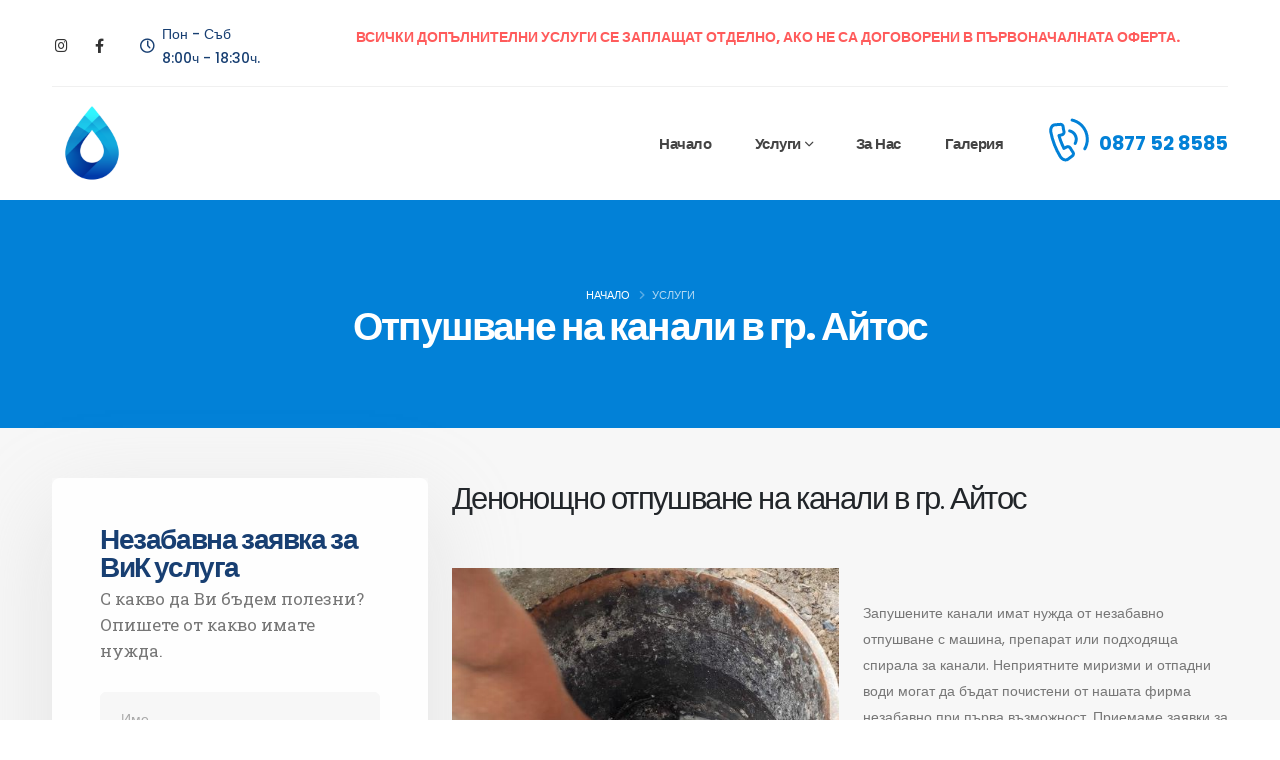

--- FILE ---
content_type: text/html; charset=UTF-8
request_url: https://vikremonti.info/otpushvane-kanali.php?loc=%D0%90%D0%B9%D1%82%D0%BE%D1%81
body_size: 9495
content:
<!DOCTYPE html>
<html>
	<head>

		<!-- Basic -->
		<meta charset="utf-8">
		<meta http-equiv="X-UA-Compatible" content="IE=edge">	

		<title>Отпушване на канали
			в гр. Айтос			– Специализиран ВиК Сервиз
		</title>
<meta property="og:title" content='Отпушване на каналив гр. Айтос– Специализиран ВиК Сервиз'/>
		<meta property="og:url" content="https://vikremonti.info/otpushvane-kanali.php?loc=%D0%90%D0%B9%D1%82%D0%BE%D1%81"/>
<meta property="og:type" content="website" />
<meta property="fb:app_id" content="2105215122907487" />
<!-- <link rel="canonical" href="https://vikremonti.info"> -->	
		
		<meta property="og:image" content="https://vikremonti.info/img/otpushvane-reviziona-shahta.jpg">

		<meta name="description" content="Машинно отпушване на канали до 150 метра. Специализирана ВОМА за отпушване на канали, шахти, тоалетни, мивки и сифони. Отпушване на мивка, отпушване на тоалетна, отпушване на канализация. Видеодиагностика на канали.">

		<meta property="og:description" content="Машинно отпушване на канали до 150 метра. Специализирана ВОМА за отпушване на канали, шахти, тоалетни, мивки и сифони. Отпушване на мивка, отпушване на тоалетна, отпушване на канализация. Видеодиагностика на канали.">

		<!--  -->

		<!-- Favicon -->
		<link rel="shortcut icon" href="img/logos/logo-vik-small.png" type="image/x-icon" />
		<link rel="apple-touch-icon" href="img/apple-touch-icon.png">

		<!-- Mobile Metas -->
		<meta name="viewport" content="width=device-width, initial-scale=1, minimum-scale=1.0, shrink-to-fit=no">

		<!-- Web Fonts  -->
		<link id="googleFonts" href="https://fonts.googleapis.com/css?family=Poppins:300,400,500,600,700,800%7CRoboto+Slab:300,400,700,900&display=swap" rel="stylesheet" type="text/css">

		<!-- Vendor CSS -->
		<link rel="stylesheet" href="vendor/bootstrap/css/bootstrap.min.css">
		<link rel="stylesheet" href="vendor/fontawesome-free/css/all.min.css">
		<link rel="stylesheet" href="vendor/animate/animate.compat.css">
		<link rel="stylesheet" href="vendor/simple-line-icons/css/simple-line-icons.min.css">
		<link rel="stylesheet" href="vendor/owl.carousel/assets/owl.carousel.min.css">
		<link rel="stylesheet" href="vendor/owl.carousel/assets/owl.theme.default.min.css">
		<link rel="stylesheet" href="vendor/magnific-popup/magnific-popup.min.css">

		<!-- Theme CSS -->
		<link rel="stylesheet" href="css/theme.css">
		<link rel="stylesheet" href="css/theme-elements.css">
		<link rel="stylesheet" href="css/theme-blog.css">
		<link rel="stylesheet" href="css/theme-shop.css">

		<!-- Demo CSS -->
		<link rel="stylesheet" href="css/demos/demo-cleaning-services.css">

		<!-- Skin CSS -->
		<link id="skinCSS" rel="stylesheet" href="css/skins/skin-cleaning-services.css">

		<!-- Theme Custom CSS -->
		<link rel="stylesheet" href="css/custom.css">

		<!-- Head Libs -->
		<script src="vendor/modernizr/modernizr.min.js"></script>

	</head>
	<body>
	<!-- Google tag (gtag.js) -->
<script async src="https://www.googletagmanager.com/gtag/js?id=G-8L1LXQJ7ML"></script>
<script>
  window.dataLayer = window.dataLayer || [];
  function gtag(){dataLayer.push(arguments);}
  gtag('js', new Date());

  gtag('config', 'G-8L1LXQJ7ML');
</script>
<!-- Google tag (gtag.js) -->
<script async src="https://www.googletagmanager.com/gtag/js?id=GT-NC8PSFV"></script>
<script>
  window.dataLayer = window.dataLayer || [];
  function gtag(){dataLayer.push(arguments);}
  gtag('js', new Date());

  gtag('config', 'GT-NC8PSFV');
</script>
		<div class="body">
		<header id="header" class="header-effect-shrink" data-plugin-options="{'stickyEnabled': true, 'stickyEffect': 'shrink', 'stickyEnableOnBoxed': true, 'stickyEnableOnMobile': false, 'stickyChangeLogo': true, 'stickyStartAt': 30, 'stickyHeaderContainerHeight': 85}">
				<div class="header-body header-body-bottom-border border-top-0">
					<div class="header-top header-top-bottom-containered-border pt-2">
						<div class="container">
							<div class="header-row">
								<div class="header-column justify-content-start">
									<div class="header-row">
										<ul class="header-social-icons social-icons social-icons-clean social-icons-medium position-relative right-7 d-none d-md-block ms-0">
											<li class="social-icons-instagram"><a href="https://www.instagram.com/otpushvanekanali/" target="_blank" title="Instagram"><i class="fab fa-instagram"></i></a></li>
											<li class="social-icons-facebook"><a href="https://www.facebook.com/otushvane" target="_blank" title="Facebook"><i class="fab fa-facebook-f"></i></a></li>
										</ul>
										<ul class="nav nav-pills position-relative bottom-1 ms-md-3">
											<li class="nav-item">
												<span class="d-flex align-items-center ws-nowrap text-color-secondary font-weight-medium text-3"><i class="icon-clock icons text-3 top-3 left-1 me-2 text-color-secondary font-weight-bold"></i> Пон - Съб <br> 8:00ч - 18:30ч.</span>
											</li>
										</ul>
									</div>
								</div>
								<div class="header-column justify-content-end">
									<div class="header-row">
										<p class="px-4 px-sm-5 py-3 text-uppercase font-weight-black text-color-danger">Всички допълнителни услуги се заплащат отделно, ако не са договорени в първоначалната оферта.</p>
										<!-- <a href="tel:+359877528585" class="custom-header-top-btn-style-1 btn btn-danger font-weight-bold px-4 px-sm-5 py-3">БУТОН ЗА ВРЪЗКА С ДИСПЕЧЕР</a> -->
									</div>
								</div>
							</div>
						</div>
					</div>
					<div class="header-container container">
						<div class="header-row">
							<div class="header-column">
								<div class="header-row">
									<div class="header-logo">
										<a href="/">
											<img src="/img/logos/logo-vik-small.png" class="img-fluid" width="80" height="80" alt="" />
										</a>
									</div>
									<!-- <div class="header-title">
										<h2 class="text-color-secondary font-weight-bold text-5 line-height-1 mb-1 text-uppercase">ВиК Сервиз 08</h2>
									</div> -->
								</div>
							</div>
							<div class="header-column justify-content-end">
								<div class="header-row">
									<div class="header-nav header-nav-links">
										<div class="header-nav-main header-nav-main-arrows header-nav-main-text-capitalize header-nav-main-effect-2 header-nav-main-sub-effect-1">
											<nav class="collapse">
												<ul class="nav nav-pills" id="mainNav">
													<li><a href="/" class="nav-link">Начало</a></li>
													<li class="dropdown">
														<a class="dropdown-item dropdown-toggle" href="/services.php">Услуги</a>
														<ul class="dropdown-menu">
															<li class="dropdown">
																<a href="/izgrazhdane-remonti-kanalizacii.php" class="dropdown-item pr-2">Изграждане и ремонт на канализации</a>
															</li>
															<li class="dropdown">
																<a href="/vodni-pompi-hidrofori.php" class="dropdown-item pr-2">Монтаж и сервизно обслужване на сондажни водни помпи/хидрофори</a>
															</li>
															<li class="dropdown">
																<a href="/pochistvane-sondazhi-kladenci.php" class="dropdown-item pr-2">Почистване на сондажи и кладенци</a>
															</li>
															<li class="dropdown">
																<a href="/vodoprovodni-mrezhi.php" class="dropdown-item pr-2">Изграждане на водопроводна мрежа</a>
															</li>
															<li class="dropdown">
																<a href="/izkopen-bager-tovarach.php" class="dropdown-item pr-2">Изкопен багер/челен товарач Bobcat</a>
															</li>
															<li class="dropdown">
																<a href="/prechistvatelna-stanciq.php" class="dropdown-item pr-2">Изграждане и профилактика на пречиствателна станция</a>
															</li>
															<li class="dropdown">
																<a href="/expresno-otpushvane.php" class="dropdown-item pr-2">Експресно и аварийно отпушване на канали, каломаслоуловители, шахти 24/7</a>
															</li>
															<li class="dropdown">
																<a href="/mashinno-otpushvane.php" class="dropdown-item pr-2">Машинно отпушване на шахти, тоалетни, мивки, сифони</a>
															</li>
														</ul>
													</li> 
													<li><a href="/about.php" class="nav-link">За нас</a></li>
													<li><a href="/gallery.php" class="nav-link">Галерия</a></li>
													<!-- <li><a href="demo-cleaning-services-prices.html" class="nav-link">Ценоразпис</a></li> -->
													<!-- <li><a href="demo-cleaning-services-blog.html" class="nav-link">Обслужване</a></li> -->
													<!-- <li><a href="/contacts.php" class="nav-link">Контакти</a></li> -->
												</ul>
											</nav>
										</div>
									</div>
									<div class="feature-box feature-box-style-2 align-items-center ms-lg-4">
										<div class="feature-box-icon d-none d-sm-inline-flex">
											<img class="icon-animated" width="48" src="img/demos/cleaning-services/icons/phone.svg" alt="" data-icon data-plugin-options="{'onlySVG': true, 'extraClass': 'svg-fill-color-tertiary position-relative bottom-3'}" />
										</div>
										<div class="feature-box-info ps-2">
											<p class="font-weight-semibold line-height-1 text-2 pb-0 mb-1"></p>
											<a href="tel:+359877528585" class="text-color-tertiary text-color-hover-primary text-decoration-none font-weight-bold line-height-1 custom-font-size-1 pb-0">0877 52 8585</a>
										</div>
									</div>
									<button class="btn header-btn-collapse-nav" data-bs-toggle="collapse" data-bs-target=".header-nav-main nav">
										<i class="fas fa-bars"></i>
									</button>
								</div>
							</div>
						</div>
					</div>
				</div>
			</header>
			<div role="main" class="main">

				<section class="page-header page-header-modern page-header-lg bg-tertiary border-0 my-0">
					<div class="container my-3">
						<div class="row">
							<div class="col-md-12 align-self-center p-static order-2 text-center">
								<h1 class="font-weight-bold text-10">Отпушване на канали
									в гр. Айтос</h1>
							</div>
							<div class="col-md-12 align-self-center order-1">
								<ul class="breadcrumb breadcrumb-light d-block text-center">
									<li><a href="/">Начало</a></li>
									<li class="active">Услуги</li>
								</ul>
							</div>
						</div>
					</div>
				</section>

				<section class="section border-0 pb-0 pb-lg-5 m-0" itemscope itemtype="https://schema.org/Service">
					<span itemprop="provider" itemscope itemtype="https://schema.org/LocalBusiness">
						<meta itemprop="name" content="Специализиран ВиК Сервиз 08">
					</span>
					<div class="container">
						<div class="row">
							<div class="col-lg-8 order-lg-2 mb-5 mb-lg-0 appear-animation" data-appear-animation="fadeInUpShorter" data-appear-animation-delay="500">
								<!-- <p class="custom-font-secondary text-4 mb-4">Get reliable & affordable cleaning services for your facility with a 100% satisfaction guaranteed! </p> -->
								<h2>
									<span itemprop="serviceType">
										Денонощно отпушване на канали 
									</span>
									<span itemprop="areaServed" itemscope itemtype="https://schema.org/City">
										<span itemprop="name">
											в гр. Айтос										</span>
									</span>
								</h2>
								<div class="row m-0 p-0">
									<div class="col-12 m-0 p-0">
										<img src="img/otpushvane-reviziona-shahta.jpg" class="img-fluid float-start custom-max-width-1 my-3 me-4" alt="" />
										<p class="mt-5">
											Запушените канали имат нужда от незабавно отпушване с машина, препарат или подходяща спирала за канали. Неприятните миризми и отпадни води могат да бъдат почистени от нашата фирма незабавно при първа възможност. Приемаме заявки за аварийно отпушване на канали, шахти, тоалетни, сифони, комини, водостоци, язовирни сифони, събирателни шахти и ревизионни шахти, колектори.
										</p>
									</div>
									<div class="col-12 m-0 p-0">
										<img src="img/water-1.jpg" class="img-fluid float-end custom-max-width-1 my-3 ms-4" alt="" />
										<h2>Отпушване на шахти, тоалетни, мивки, сифони, машинно <b>в град Айтос</b>
										</h2>
										<p class="pt-3 mt-xl-4">
											Ако изпитвате затруднения с запушена шахта, тоалетна,мивка или запушен сифон, вероятно са налице и: 
										</p>
										<ul class="list list-icons list-icons-style-2 list-icons-lg custom-list-icons-icon-size pb-1 mb-0">
											<li class="font-weight-semibold text-color-dark mb-3"><i class="fas fa-check text-color-dark border-color-grey-1 top-7"></i>
												Наводнено помещение от мръсна вода
											</li>
											<li class="font-weight-semibold text-color-dark mb-3"><i class="fas fa-check text-color-dark border-color-grey-1 top-7"></i>
												Трудно оттичане на канализацията или изобщо никакво
											</li>
											<li class="font-weight-semibold text-color-dark mb-3"><i class="fas fa-check text-color-dark border-color-grey-1 top-7"></i>
												Непоносима миризма на канализация
											</li>
										</ul>
										<p class="pt-3 mt-xl-4">
											Специализиран ВиК Сервиз е сериозна фирма, която ще отпуши каналите Ви. Разчитайте на нас за добре свършена работа, отлични резултати и пълна профилактика на канализация - 100%. Бъдете уверени в новата техника и подход за бъдещата поддръжка на Вашите канализационни системи и дренажи. Спестете си ненужното чакане и се обадете веднага за аварийно отпушване на канал. Нашите специалисти са екипирани, разполагат с необходимите опит и техника за почистване на шахти, комини, блокови канализации, междушахтие, канални мрежи. 
										</p>
									</div>
								</div>
								<h2>ВОМА в град Айтос –  отпушване, отводняване, източване, изсмукване на мазета/помещения, помийна вода</h2>
								<p>
									Какво си представяте, когато чуете ВОМА? А, знаете ли какво представлява „вома за отпушване на канали?" Също и какви са основните дейности с ВОМА?
									<b>Какво е ВОМА за отпушване на канали?</b>
									Вомата представлява машина за почистване със струя под високо налягане (известна още като хидробластиране). Хидробластирането е процес, при който вашите канализационни тръби се почистват с потоци вода под високо налягане, излизаща от маркуч при налягане до 250 бара. Тези потоци под високо налягане са достатъчно силни, за да пробият и изчистят всички наслоявания във Вашите канализационни тръби.
								</p><p>
									<b>Как работи машината ВОМА?</b>
									С вомата се почиства всякакъв вид водопроводна система и е предназначена да позволи на водопроводчиците от Специализиран ВиК Сервиз лесно да почистят всички наслоявания, отпадъци от всякакъв материал и други запушвания във Вашата канализация. Хидроструйната машина се състои от голям резервоар с вода, специален армиран маркуч за високо налягане, специална високоякостна дюза и почистващо оборудване, което повишава налягането на водата в маркуча, така че да може да пръска от дюзата със скорост под много високо налягане.
									Всяка водопроводна система е проектирана да отвежда отпадъчните води "надолу по течението" с помощта на гравитацията. Струйната дюза се поставя в "долния" край на водопроводната система и си проправя път "нагоре" срещу гравитацията. По този начин всички остатъци, изчистени от ВОМА-та, безвредно ще потекат надолу по течението, където дренажният път вече е чист. Проектираните от Специализиран ВиК Сервиз хидроструйни машини са в състояние да прочистят канализационните линии на дължина от няколкостотин метра.
								</p><p>				
									<b>КОГА ЩЕ МИ ТРЯБВА МАШИНА ЗА СТРУЙНО ПОЧИСТВАНЕ?</b>
									Машината за струйно почистване е подходящо решение, когато запушванията не могат да бъдат отстранени чрез традиционно извиване, като например при наличие на упорити корени, които са намерили своя път в канализационните Ви линии. Оборудването за хидробластно почистване също е необходимо преди облицовката на тръбата, тъй като всички остатъци, налични в съществуващата тръба, могат да причинят деформиране на епоксидната облицовъчна смола и/или да попречат на правилното й свързване към съществуващата тръба.
								</p><p>
									<b>КАКВИ СА ПРЕДИМСТВАТА НА ПОЧИСТВАЩАТА МАШИНА ВОМА?</b>
									Машината за струйно почистване може лесно да разреже най-упоритите корени и отломки и да премахне натрупаните минерални отлагания и други препятствия, запушващи вътрешността на вашата дренажна линия.
								</p><p>
									Въпреки че, машината за струйно почистване е достатъчно силна, за да изчисти корените от вашите канализационни линии, всяко проникване на корени е причина за сериозно безпокойство. Достатъчно широкото проникване на корените показва, че корените са станали достатъчно дебели с времето, за да повредят тръбата и нейното защитно водоустойчиво вътрешно покритие. 
								</p><p>
									Хидроструйното почистване е метод за почистване на специализирано индустриално и/или битово оборудване, съдържащо резервоари в превозни средства. Този метод използва потоци вода под високо налягане за премахване на почти всички натрупани наслоявания и отпадъци в резервоари и тръбопроводи.
								</p><p>	
									За разлика от химикалите и ензимите, които премахват много малко наслоявания и могат да бъдат вредни за околната среда, хидроструйното почистване напълно почиства всички пречиствателни станции, шахти, канали и тръби без вредни ефекти околната среда.
								</p><p>
									Този процес може най-добре да бъде сравнен с „мощно измиване", което също придоби популярност като средство за почистване на алеи, домове, улици, плацове, търговски превозни средства и др.
								</p>
							</div>
							<div class="col-lg-4 order-lg-1">
							<div class="card border-0 custom-border-radius-1 box-shadow-1 appear-animation" data-appear-animation="fadeInUpShorter" data-appear-animation-delay="900">
								<div class="card-body p-5">
									<h2 class="text-color-secondary font-weight-bold text-7 line-height-1 mb-1">Незабавна заявка за ВиК услуга</h2>
									<p class="custom-font-secondary text-4 pb-1 mb-4">С какво да Ви бъдем полезни? Опишете от какво имате нужда.</p>
									<form class="contact-form custom-form-style-1" action="php/contact-form.php" method="POST">
										<div class="contact-form-success alert alert-success d-none mt-4">
											<strong>Благодарим!</strong> Вашата заявка е приета, моля очаквайте обаждане.
										</div>

										<div class="contact-form-error alert alert-danger d-none mt-4">
											<strong>Неуспено изпращане!</strong> Съжаляваме, но не получихме Вашата заявка.
											<span class="mail-error-message text-1 d-block"></span>
										</div>

										<div class="row">
											<div class="form-group col pb-1 mb-3">
												<input type="text" value="" data-msg-required="Име" maxlength="100" class="form-control" name="name" placeholder="Име" required>
											</div>
										</div>
										<div class="row">
											<div class="form-group col pb-1 mb-3">
												<input type="text" value="" data-msg-required="Телефон" maxlength="100" class="form-control" name="phone" placeholder="Телефон" required>
											</div>
										</div>
										<div class="row">
											<div class="form-group col pb-1 mb-3">
												<div class="custom-select-1">
													<select data-msg-required="Изберете услуга" class="form-control" name="service" required>
														<option value="" selected class="text-color-black">Изберете услуга</option>
														<option value="pochistvane na kanalizaii" class="text-color-black">Битово и индустриално почистване на канализации</option>
														<option value="vik uslugi remonti" class="text-color-black">ВиК услуги и ремонти</option>
														<option value="airlift sondaj" class="text-color-black">Еърлифтинг на сондаж/кладенец</option>
													</select>
												</div>
											</div>
										</div>
										<div class="row">
											<div class="form-group col">
												<button type="submit" class="btn btn-primary btn-modern font-weight-bold text-3 px-5 py-3" data-loading-text="Loading...">Изпращане</button>
											</div>
										</div>
									</form>
								</div>
							</div>
							</div>
						</div>
					</div>
				</section>

				<section class="section section-with-shape-divider section-height-3 bg-tertiary border-0 m-0">
					<div class="shape-divider" style="height: 116px;">
						<svg version="1.1" xmlns="http://www.w3.org/2000/svg" xmlns:xlink="http://www.w3.org/1999/xlink" x="0px" y="0px" viewBox="0 0 1920 116" preserveAspectRatio="xMinYMin">
							<path class="custom-svg-fill-color-tertiary-darken" d="M0,24c2.86,0.42,7.41,1.1,13,2c6.13,0.98,10.67,1.77,12,2c11.67,2.01,42.24,7.05,68,11
								c7.79,1.2,22.72,3.48,41,6c20.75,2.86,38.83,5.06,74,9c41.19,4.61,62.09,6.95,93,10c57.4,5.66,101.17,9.03,114,10
								c9.13,0.69,40.29,3.02,109,7c48.33,2.8,87.04,5.04,132,7c76.86,3.35,135.02,4.27,184,5c104.27,1.56,187.39,0.71,234,0
								c21.92-0.34,91.62-1.5,183-5c50.62-1.94,106.43-4.12,181-9c57.01-3.73,108.05-7.94,152-12c94.91-8.78,162.37-17.44,182-20
								c41.76-5.45,72.06-10.09,96-14c21.23-3.47,39.04-6.63,52-9c0-11.67,0-23.33,0-35C1279-11,638-11-3-11C-2,0.67-1,12.33,0,24z"/>
							<path fill="#F7F7F7" d="M-7,23c1.59,0.23,4.03,0.58,7,1c82.06,11.6,145.17,16.35,182,19c244.62,17.62,377,23,377,23
								c157.86,6.42,277.64,7.71,308,8c75.8,0.73,232.89,1.31,438-6c0,0,137.72-4.66,358-19c42.98-2.8,104.01-7.03,183-16
								c33.26-3.78,60.85-7.38,80-10c0-9.01,0-18.01,0-27.02c-644,0-1288,0-1932,0C-6.33,4.99-6.67,13.99-7,23z"/>
						</svg>
					</div>
					<div class="container pt-4 pb-3 mt-5">
						<div class="row align-items-center justify-content-center pt-3">
							<div class="col-md-9 col-lg-7 col-xl-9 text-center text-xl-start mb-4 mb-xl-0">
								<h2 class="text-color-light font-weight-medium line-height-4 text-9 negative-ls-1 mb-2">Ало, <span class="font-weight-extra-bold custom-highlight-1 p-1 appear-animation" data-appear-animation="customHighlightAnim" data-appear-animation-delay="300">Отпушване на канали ли е ?</span></h2>
								<p class="custom-font-secondary custom-font-size-1 font-weight-light text-color-light opacity-8 mb-0">Да, ние сме! И веднага можем да изпратим авариен ВиК екип.</p>
							</div>
							<div class="col-xl-3 text-center text-xl-end">
								<div class="position-relative">
									<a href="tel:+359877528585" class="btn btn-secondary btn-modern font-weight-bold text-3 btn-px-4 py-3">ЗАЯВИ ВЕДНАГА</a>
								</div>
							</div>
						</div>
					</div>
				</section>

			</div>

			<footer id="footer" class="footer-reveal bg-color-secondary border-0 mt-0">
    <div class="container container-xl-custom m-0 p-0 mx-auto pt-4 pb-3">
        <div class="row py-5">
            <div class="col-md-4 col-lg-2 mb-4 mb-lg-0">
                <h4 class="font-weight-bold ls-0">Оператор</h4>
                <div class="feature-box feature-box-style-2 align-items-center mb-3">
                    <div class="feature-box-icon">
                        <img class="icon-animated" width="45" src="img/demos/cleaning-services/icons/phone.svg" alt=""
                            data-icon data-plugin-options="{'onlySVG': true, 'extraClass': 'svg-fill-color-light'}" />
                    </div>
                    <div class="feature-box-info ps-2">
                        <p class="text-uppercase font-weight-semibold line-height-1 text-2 pb-0 mb-0">Обадете се
                        </p>
                        <a href="tel:+359877528585"
                            class="text-uppercase text-color-light text-color-hover-secondary text-decoration-none text-5 font-weight-bold pb-0">0877
                            52 8585</a>
                    </div>
                </div>
                <a href="tel:+359877528585" class="btn btn-primary font-weight-bold px-5 py-3 mb-2">Обадете се</a>
            </div>
            <div class="col-md-4 col-lg-6 mb-4 mb-md-0 px-5">
                <h4 class="font-weight-bold ls-0">Услуги</h4>
                <ul class="list-unstyled mb-0">
                    <li class="mb-1">
                        <a href="/izgrazhdane-remonti-kanalizacii.php">Изграждане и ремонт на канализации</a>
                    </li>
                    <li class="mb-1">
                        <a href="/vodni-pompi-hidrofori.php">Монтаж и сервизно обслужване на сондажни водни помпи/хидрофори</a>
                    </li>
                    <li class="mb-1">
                        <a href="/pochistvane-sondazhi-kladenci.php">Почистване на сондажи и кладенци</a>
                    </li>
                    <li class="mb-1">
                        <a href="/vodoprovodni-mrezhi.php">Изграждане на водопроводна мрежа</a>
                    </li>
                    <li class="mb-1">
                        <a href="/izkopen-bager-tovarach.php">Изкопен багер/челен товарач Bobcat</a>
                    </li>
                    <li class="mb-1">
                        <a href="/prechistvatelna-stanciq.php">Изграждане и профилактика на пречиствателна станция</a>
                    </li>
                    <li class="mb-1">
                        <a href="/expresno-otpushvane.php">Експресно и аварийно отпушване на канали, каломаслоуловители, шахти 24/7</a>
                    </li>
                    <li class="mb-1">
                        <a href="/mashinno-otpushvane.php">Машинно отпушване на шахти, тоалетни, мивки, сифони</a>
                    </li>
                </ul>
            </div>
            <div class="col-md-4 col-lg-2 mb-4 mb-md-0">
                <div class="row m-0 p-0">
                    <h4 class="font-weight-bold ls-0 p-0">За нас</h4>
                    <ul class="list-unstyled mb-0">
                        <li class="mb-1">
                            <a href="/about.php">За нас</a>
                        </li>
                    </ul>
                </div>
                <div class="row m-0 p-0">
                    <h4 class="font-weight-bold ls-0 p-0">Последвайте ни</h4>
                    <ul class="social-icons social-icons-clean social-icons-medium">
                        <li>
                            <a href="https://www.instagram.com/otpushvanekanali" target="_blank" title="Instagram"><i class="fab fa-instagram"></i></a>
                        </li>
                        <li>
                            <a href="https://www.facebook.com/otushvane" target="_blank" title="Facebook"><i class="fab fa-facebook-f"></i></a>
                        </li>
                    </ul>
                </div>
            </div>
        </div>
    </div>
    <div class="footer-copyright bg-color-secondary">
        <div class="container container-xl-custom pb-4">
            <div class="row">
                <div class="col opacity-3">
                    <hr class="my-0 bg-color-light opacity-1">
                </div>
            </div>
            <div class="row py-4 mt-2">
                <div class="col-lg-6 text-center text-lg-start mb-3 mb-lg-0">
                </div>
                <div class="col-lg-6 text-center text-lg-end">
                    <p class="text-3 mb-0">© Всички права запазени</p>
                </div>
            </div>
        </div>
    </div>
</footer>
<!-- Default Statcounter code for ВиК Сервиз 08 -->
<script type="text/javascript">
	var sc_project=10442571; 
	var sc_invisible=1; 
	var sc_security="92eca90e"; 
	</script>
	<script type="text/javascript"
	src="https://www.statcounter.com/counter/counter.js"
	async></script>
	<noscript><div class="statcounter"><a title="web statistics"
	href="https://statcounter.com/" target="_blank"><img
	class="statcounter"
	src="https://c.statcounter.com/10442571/0/92eca90e/1/"
	alt="web statistics"></a></div></noscript>
<!-- End of Statcounter Code -->
<!--Start of Tawk.to Script-->
<script type="text/javascript">
	var Tawk_API=Tawk_API||{}, Tawk_LoadStart=new Date();
	(function(){
	var s1=document.createElement("script"),s0=document.getElementsByTagName("script")[0];
	s1.async=true;
	s1.src='https://embed.tawk.to/61a4e87e53b398095a669465/1flm2obdo';
	s1.charset='UTF-8';
	s1.setAttribute('crossorigin','*');
	s0.parentNode.insertBefore(s1,s0);
	})();
</script>
<!--End of Tawk.to Script-->			
		</div>

		<!-- Vendor -->
		<script src="vendor/plugins/js/plugins.min.js"></script>

		<!-- Theme Base, Components and Settings -->
		<script src="js/theme.js"></script>

		<!-- Current Page Vendor and Views -->
		<script src="js/views/view.contact.js"></script>

		<!-- Demo -->
		<script src="js/demos/demo-cleaning-services.js"></script>

		<!-- Theme Custom -->
		<script src="js/custom.js"></script>

		<!-- Theme Initialization Files -->
		<script src="js/theme.init.js"></script>

	</body>
</html>


--- FILE ---
content_type: image/svg+xml
request_url: https://vikremonti.info/img/demos/cleaning-services/icons/phone.svg
body_size: 2579
content:
<?xml version="1.0" ?><svg style="enable-background:new 0 0 512 512;" version="1.1" viewBox="0 0 512 512" xml:space="preserve" xmlns="http://www.w3.org/2000/svg" xmlns:xlink="http://www.w3.org/1999/xlink"><style type="text/css">
	.st0{fill:#333333;}
</style><g id="Layer_1"/><g id="Layer_2"><g><path class="st0" d="M62.77,99.94c-14.45,17.9-21.14,45.74-17.05,70.93c0.02,0.14,0.05,0.27,0.07,0.41    c18.22,96.43,53.43,187.76,104.65,271.46c12.08,20.3,33.35,35.75,55.54,40.32c4.75,0.98,9.44,1.47,14.03,1.47    c13.26,0,25.73-4.05,36.64-11.99c0.1-0.07,0.21-0.15,0.31-0.23l46.55-35.62c0.23-0.17,0.45-0.35,0.67-0.54    c17.25-14.73,20.29-41.25,6.85-59.31c-10.45-15.1-19.43-29.28-27.46-43.33c-0.1-0.18-0.21-0.36-0.32-0.54    c-11.01-17.63-35.9-29.37-57.04-17.74l-17.09,8.84c-16.16-33.87-29.4-68.19-40.15-104.14l18.82-4.98    c0.27-0.07,0.54-0.15,0.81-0.24c21.61-6.95,34.62-30.21,29.16-51.97c-3.85-17.94-6.7-34.48-8.72-50.54    c-0.03-0.21-0.06-0.42-0.09-0.62c-3.41-20.58-21.89-41.06-45.86-38.46l-57.95,4.82C88.29,78.88,73.64,86.48,62.77,99.94z     M107.56,109.84l58.41-4.86c0.18-0.01,0.35-0.03,0.53-0.05c4.77-0.56,9.77,5.85,10.84,11.62c2.14,16.96,5.15,34.37,9.2,53.21    c0.05,0.23,0.1,0.45,0.16,0.68c1.39,5.34-2.21,11.78-7.6,13.71l-34.12,9.03c-4.13,1.09-7.65,3.79-9.78,7.5s-2.69,8.11-1.55,12.23    c13.5,48.93,31.17,94.75,54.01,140.08c1.92,3.82,5.29,6.7,9.36,8.02c4.06,1.32,8.49,0.95,12.28-1.01l31.81-16.45    c0.16-0.08,0.32-0.17,0.47-0.26c4.19-2.35,11.22,1.56,14.38,6.42c8.49,14.84,17.95,29.76,28.93,45.6    c0.13,0.19,0.27,0.38,0.41,0.56c3.39,4.47,2.58,11.87-1.65,15.73l-45.97,35.17c-7.28,5.24-15.77,6.91-25.25,4.95    c-13.48-2.78-27.04-12.75-34.54-25.4c-0.04-0.06-0.08-0.13-0.12-0.19c-49.18-80.34-83-168.01-100.51-260.57    c-2.55-16.07,1.71-34.75,10.4-45.51c5.2-6.44,11.54-9.76,19.39-10.17C107.23,109.87,107.4,109.86,107.56,109.84z"/><path class="st0" d="M313.75,306.78c2.48,1.39,5.17,2.05,7.82,2.05c5.6,0,11.03-2.94,13.97-8.17    c15.8-28.15,18.22-61.54,6.62-91.62c-12.84-33.31-41.28-58.05-76.06-66.18c-8.61-2.01-17.21,3.33-19.22,11.94    c-2.01,8.6,3.33,17.21,11.94,19.22c24.47,5.72,44.46,23.12,53.49,46.54c8.15,21.15,6.45,44.63-4.67,64.44    C303.31,292.7,306.05,302.46,313.75,306.78z"/><path class="st0" d="M438.36,358.56c33.15-58.95,38.22-128.92,13.91-191.97c-26.91-69.78-86.49-121.61-159.4-138.67    c-8.61-2.01-17.21,3.33-19.22,11.94c-2.01,8.6,3.33,17.21,11.94,19.22c62.58,14.64,113.73,59.13,136.83,119.02    c20.87,54.11,16.51,114.17-11.94,164.77c-4.33,7.7-1.6,17.46,6.1,21.79c2.48,1.39,5.17,2.06,7.83,2.06    C429.99,366.72,435.42,363.78,438.36,358.56z"/></g></g></svg>